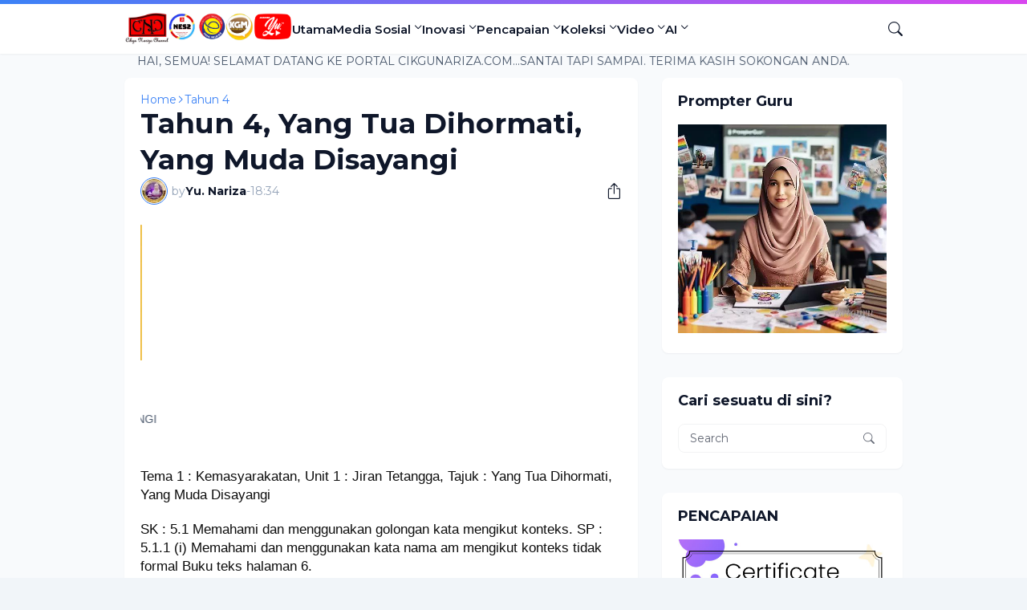

--- FILE ---
content_type: text/html; charset=UTF-8
request_url: https://www.cikgunariza.com/b/stats?style=BLACK_TRANSPARENT&timeRange=ALL_TIME&token=APq4FmBi_xBwLCF9RMQ108Iua_vSHhVKmjENMxNy355413Jt4Rgwck3iUt5dErJVafKF0c9AAkbGhvd8uoledKterAP-JR-Kxg
body_size: 43
content:
{"total":72601,"sparklineOptions":{"backgroundColor":{"fillOpacity":0.1,"fill":"#000000"},"series":[{"areaOpacity":0.3,"color":"#202020"}]},"sparklineData":[[0,56],[1,65],[2,47],[3,48],[4,69],[5,49],[6,24],[7,28],[8,44],[9,38],[10,33],[11,61],[12,53],[13,43],[14,82],[15,48],[16,43],[17,48],[18,71],[19,37],[20,95],[21,70],[22,37],[23,40],[24,56],[25,85],[26,39],[27,50],[28,38],[29,12]],"nextTickMs":1200000}